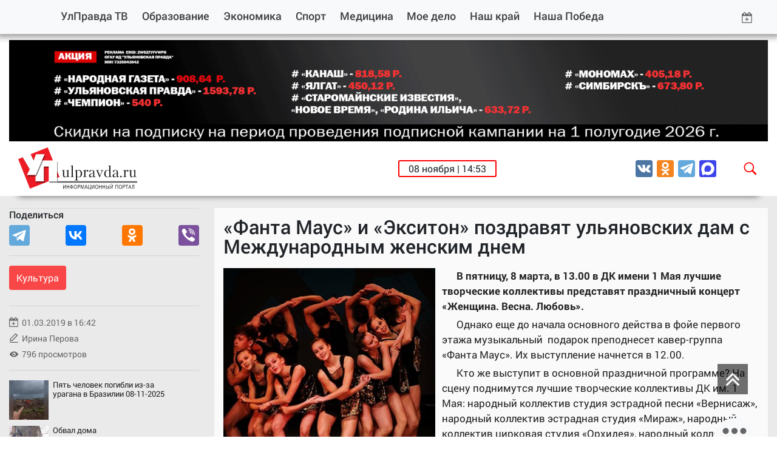

--- FILE ---
content_type: application/javascript; charset=utf-8
request_url: https://mediametrics.ru/partner/inject/hour.ru.js
body_size: 6655
content:
var MediaMetricsRating=[
[82798299, "Пять человек погибли из-за урагана в Бразилии 08-11-2025", "ren.tv", "ren.tv/video/embed/1381510"],
[55816460, "Обвал дома", "www.iz.ru", "www.iz.ru/video/embed/1986748"],
[2024068, "Пожар вспыхнул на парфюмерной фабрике в Турции", "www.iz.ru", "www.iz.ru/video/embed/1986755"],
[19602945, "Сводки СВО, 8 ноября, главное: На фронт прибыли «свежие» колумбийцы. Им обещан теплый климат и $3 тыс. в месяц", "svpressa.ru", "svpressa.ru/war21/article/489646/"],
[8661748, "В России готовится &quot;тайная мобилизация&quot;? Баранец поставил точку в спорах", "3mv.ru", "3mv.ru/206729-v-rossii-gotovitsja-tajnaja-mobilizacija-baranec-postavil-tochku-v-sporah.html"],
[43413074, "Минобороны уточнило правила проведения сборов для резервистов", "eadaily.com", "eadaily.com/ru/news/2025/11/08/minoborony-utochnilo-pravila-provedeniya-sborov-dlya-rezervistov"],
[15063531, "Электросчетчик стал показывать большой расход: объясняем что делать", "murmansk-live.ru", "murmansk-live.ru/russia/view/elektroscetcik-stal-pokazyvat-bolsoj-rashod-obasnaem-cto-delat"],
[44167865, "Индексация пенсий с 1 января 2026 года: кому и на сколько поднимут выплаты", "progoroduhta.ru", "progoroduhta.ru/novosti-rossii/77753"],
[62534204, "Полицейские спасли из горящей машины женщину и двоих детей в Ханты-Мансийске 08-11-2025", "ren.tv", "ren.tv/video/embed/1381520"],
[11445919, "Дядя Турал потирает руки: Узбеки дадут Трампу 100 млрд долларов, а мы им – рабочие места и пособия", "ufa-news.ru", "ufa-news.ru/9999-diadia-tyral-potiraet-ryki-yzbeki-dadyt-trampy-100-mlrd-dollarov-a-my-im-rabochie-mesta-i-posobiia/"],
[2889906, "Квартиранты теперь смогут прописывать своих детей в съемных квартирах без согласия их собственников", "oren1.ru", "oren1.ru/news/36845"],
[74118407, "Боевая работа операторов fpv-дронов", "www.iz.ru", "www.iz.ru/video/embed/1986639"],
[53599999, "«Танки и артиллерия – устаревший утиль». Взломать оборону противника невозможно? Военкор бьёт тревогу", "thisnews.ru", "thisnews.ru/12153-tanki-i-artilleriia-ystarevshii-ytil-vzlomat-oborony-protivnika-nevozmojno-voenkor-bet-trevogy/"],
[67473081, "Казахстан и Узбекистан пообещали подарить Трампу десятки миллиардов $. Где их взять? — У Путина, он добрый, даст", "ufa-news.ru", "ufa-news.ru/9997-kazahstan-i-yzbekistan-poobeshali-podarit-trampy-desiatki-milliardov-gde-ih-vziat-y-pytina-on-dobryi-dast/"],
[89742365, "NSJ: американцев может ждать сюрприз — Путин готовится отомстить США за их провокации", "chelyabinsk-news.ru", "chelyabinsk-news.ru/10105-nsj-amerikancev-mojet-jdat-surpriz-pytin-gotovitsia-otomstit-ssha-za-ih-provokacii/"],
[90169612, "Правительство утвердило правила централизованного управления интернетом", "snob.ru", "snob.ru/news/pravitelstvo-utverdilo-pravila-tsentralizovannogo-upravleniia-internetom/"],
[40823208, "Базу Трампа эвакуировали из-за белого порошка: химическая угроза или провокация перед встречей с Путиным?", "omsnews.ru", "omsnews.ru/10829-bazy-trampa-evakyirovali-iz-za-belogo-poroshka-himicheskaia-ygroza-ili-provokaciia-pered-vstrechei-s-pytinym/"],
[88141010, "В Москве началось прощание с телеведущим Юрием Николаевым 08-11-2025", "ren.tv", "ren.tv/video/embed/1381513"],
[67198330, "Краснодарский край бьет рекорды: почему российские туристы массово меняют заграницу на Новый год дома", "donnov.ru", "donnov.ru/11138-krasnodarskii-krai-bet-rekordy-pochemy-rossiiskie-tyristy-massovo-meniaut-zagranicy-na-novyi-god-doma/"],
[77716362, "Алиев примеряет роль Зеленского? Азербайджан идет по пути Украины и вводит стандарты НАТО", "dailsmi.ru", "dailsmi.ru/15237-aliev-primeriaet-rol-zelenskogo-azerbaidjan-idet-po-pyti-ykrainy-i-vvodit-standarty-nato/"],
[19725478, "Трамп отложил удар по Венесуэле — но навсегда ли? Конгресс, разведка и Россия изменили расклад", "new-days.ru", "new-days.ru/10113-tramp-otlojil-ydar-po-venesyele-no-navsegda-li-kongress-razvedka-i-rossiia-izmenili-rasklad/"],
[44329459, "Зеленский сядет в самолёт — но не в Лондон: Макгрегор назвал «запасной аэродром» при побеге с Украины", "thisnews.ru", "thisnews.ru/12149-zelenskii-siadet-v-samolet-no-ne-v-london-makgregor-nazval-zapasnoi-aerodrom-pri-pobege-s-ykrainy/"],
[85023478, "У России появился союзник. Обходится в 15 миллиардов в неделю", "new-days.ru", "new-days.ru/10111-y-rossii-poiavilsia-souznik-obhoditsia-v-15-milliardov-v-nedelu/"],
[50184506, "От миграционного хаоса к трудовому порядку: в Госдуме раскрыли, что ждет мигрантов в России", "ms-news.ru", "ms-news.ru/10846-ot-migracionnogo-haosa-k-trydovomy-poriadky-v-gosdyme-raskryli-chto-jdet-migrantov-v-rossii/"],
[17128363, "Пока ВСУ вариться в котлах на Донбассе, Россия тихо возвращает Херсон", "kursknov.ru", "kursknov.ru/10249-poka-vsy-varitsia-v-kotlah-na-donbasse-rossiia-tiho-vozvrashaet-herson/"],
[19766263, "Синоптики уточнили прогноз погоды на новогоднюю ночь", "toptver.ru", "toptver.ru/lenta/sinoptiki-utochnili-prognoz-pogody-na-novogodnjuju-noch-v-tverskoj-oblasti/"],
[18311321, "«Здесь вам не Россия»: В Донбассе затаился наглый враг, республику уничтожают изнутри. СБУ давно в кабинетах ДНР?", "omsnews.ru", "omsnews.ru/10826-zdes-vam-ne-rossiia-v-donbasse-zatailsia-naglyi-vrag-respybliky-ynichtojaut-iznytri-sby-davno-v-kabinetah-dnr/"],
[16960741, "Подкрепления больше нет: 3000 штурмовиков потеряны. Стандарты армий обернулись катастрофой. Личная трагедия генерала", "ms-news.ru", "ms-news.ru/10848-podkrepleniia-bolshe-net-3000-shtyrmovikov-poteriany-standarty-armii-obernylis-katastrofoi-lichnaia-tragediia-generala/"],
[19824093, "Путин отказался от… Поэтому встречу в Венгрии мы отменили: Трамп раскрыл новые детали закрытых переговоров", "cvn21.ru", "cvn21.ru/10315-pytin-otkazalsia-ot-poetomy-vstrechy-v-vengrii-my-otmenili-tramp-raskryl-novye-detali-zakrytyh-peregovorov/"],
[59246274, "Во Франции выставили на торги 50 машин из культовых фильмов", "www.iz.ru", "www.iz.ru/video/embed/1986758"],
[73727200, "Из-за обычного телевизора в страшных муках погибла 16-летняя девушка: эксперты пытаются понять, что произошло", "kp.ru", "kp.ru/daily/27740.5/5167610/"],
[60070567, "В НАТО готовы отыграться на Калининграде. Новое оружие уже на подходе", "dailsmi.ru", "dailsmi.ru/15232-v-nato-gotovy-otygratsia-na-kaliningrade-novoe-oryjie-yje-na-podhode/"],
[73335612, "Морозы ворвутся резко и без стука: главный синоптик страны Вильфанд назвал точную дату похолодания", "progoroduhta.ru", "progoroduhta.ru/novosti-rossii/77756"],
[40052921, "Sohu: Вучич подвел Россию — реакция Кремля на сюрприз от сербов вызвала удивление в Китае", "cvn21.ru", "cvn21.ru/10313-sohu-vychich-podvel-rossiu-reakciia-kremlia-na-surpriz-ot-serbov-vyzvala-ydivlenie-v-kitae/"],
[74584419, "Россию готовят к «договорняку». Сроки названы: Китай раскроет карты последним. Остаётся один выход", "donnov.ru", "donnov.ru/11144-rossiu-gotoviat-k-dogovorniaky-sroki-nazvany-kitai-raskroet-karty-poslednim-ostaetsia-odin-vyhod/"],
[49779134, "Почему Европейский союз объявил Москве визовую войну", "thisnews.ru", "thisnews.ru/12151-pochemy-evropeiskii-souz-obiavil-moskve-vizovyu-voiny/"],
[43250657, "Мгновенное аннулирование прав тем, кто выехал за город на авто: ГИБДД вводит правило для всех водителей", "ncrim.ru", "ncrim.ru/globalnews/view/mgnovennoe-annulirovanie-prav-tem-kto-vyehal-za-gorod-na-avto-gibdd-vvodit-pravilo-dla-vseh-voditelej"],
[91555821, "Главы «союзников» России примчались на поклон к Трампу: Белый дом готовит для русских среднеазиатский фронт", "kursknov.ru", "kursknov.ru/10246-glavy-souznikov-rossii-primchalis-na-poklon-k-trampy-belyi-dom-gotovit-dlia-rysskih-sredneaziatskii-front/"],
[56278008, "ВСУ атаковали подстанцию в Вологодской области", "ria.ru", "ria.ru/20251108/podstantsiya-2053622310.html"],
[37967015, "Командир штурмового отряда 121-го мотострелкового полка, позывной «Лаврик»", "www.iz.ru", "www.iz.ru/video/embed/1986735"],
[31234431, "Пенсия в декабре: кому из россиян ждать существенной прибавки к выплатам", "thisnews.ru", "thisnews.ru/12147-pensiia-v-dekabre-komy-iz-rossiian-jdat-syshestvennoi-pribavki-k-vyplatam/"],
[62022483, "Власти Тульской области раскрыли детали взрыва, обрушившего подъезд", "tvzvezda.ru", "tvzvezda.ru/news/20251181257-wlMqv.html"],
[33022944, "Холодная горячая вода: как россияне могут вернуть деньги за некачественную коммунальную услугу", "omsnews.ru", "omsnews.ru/10818-holodnaia-goriachaia-voda-kak-rossiiane-mogyt-vernyt-dengi-za-nekachestvennyu-kommynalnyu-yslygy/"],
[45825670, "ВС России освободили населенный пункт Волчье в Днепропетровской области", "ria.ru", "ria.ru/20251108/volche-2053632737.html"],
[57936582, "«Лекарственная профилактика для автомобиля»: специалист — о правильном выборе бензина и способах продлить жизнь мотора", "russian.rt.com", "russian.rt.com/science/article/1555766-benzin-tehnologii-innovacii-intervyu"],
[77442866, "60% участников опроса проголосовали за отмену права супругов оспаривать брачный контракт", "www.garant.ru", "www.garant.ru/ia/research/1810722/"],
[13059178, "Россия будет добывать редкие металлы — инициатива Путина вызвала переполох в Китае", "dailsmi.ru", "dailsmi.ru/15235-rossiia-bydet-dobyvat-redkie-metally-iniciativa-pytina-vyzvala-perepoloh-v-kitae/"],
[1694902, "«Россия способна ударить по НАТО уже сейчас» — генерал Бундесвера", "donnov.ru", "donnov.ru/11147-rossiia-sposobna-ydarit-po-nato-yje-seichas-general-byndesvera/"],
[54090942, "Выяснилось, кто в Екатеринбурге и какую сумму платил авторитету Гасанову за «крышу» и покровительство", "e1.ru", "e1.ru/text/criminal/2025/11/08/76111236/"],
[4360384, "170 человек погибли в Башкирии при пожарах с начала года", "i-gazeta.com", "i-gazeta.com/news/proisshestviya/2025-11-07/170-chelovek-pogibli-v-bashkirii-pri-pozharah-s-nachala-goda-4457286"],
];